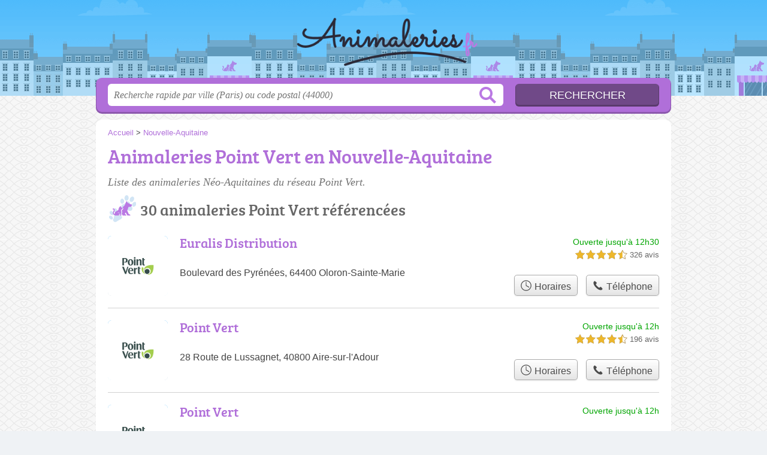

--- FILE ---
content_type: text/html; charset=utf-8
request_url: https://animaleries.fr/nouvelle-aquitaine/reseau/point-vert
body_size: 8595
content:
<!DOCTYPE html>
<html lang="fr">
<head>
    <link rel="icon" type="image/png" href="/favicon.png"/>
<link rel="apple-touch-icon" href="/apple-touch-icon.png">
<link rel="apple-touch-icon" sizes="76x76" href="/apple-touch-icon-76x76.png">
<link rel="apple-touch-icon" sizes="120x120" href="/apple-touch-icon-120x120.png">
<link rel="apple-touch-icon" sizes="152x152" href="/apple-touch-icon-152x152.png">



<meta charset="utf-8">
<meta name="viewport" content="width=device-width, initial-scale=1">
<title>Point Vert en Nouvelle-Aquitaine</title>
<meta name="csrf-token" content="IKkO3y953saI4KcUT6ny6HifxztGWZnLaCwKGGlz">
<meta name="description" content="Liste des animaleries du réseau Point Vert dans la région Nouvelle-Aquitaine.">

<meta name="msapplication-TileImage" content="/ms-tile.png"/>
<meta name="msapplication-TileColor" content="#ffffff"/>

    <link rel="preload" href="https://animaleries.fr/build/assets/breeserif-regular-webfont-DYs39vFH.woff2" as="font" type="font/woff2"/>

<script>
    window.viewPortWidth = Math.max(document.documentElement.clientWidth, window.innerWidth || 0);
    window.spwidth = window.innerWidth || document.documentElement.clientWidth || document.body.clientWidth;
    window.spBBInserted = window.spSqrInserted = window.spMobInserted = 0;
    window.inssense=function(e,n,i,d,s,a,t){if(loadsense(),t=typeof t<"u"&&t!==null?t:!1,a=typeof a<"u"&&a!==null?a:!1,d=typeof d<"u"&&d!==null?d:0,viewPortWidth<d||(s=typeof s<"u"&&s!==null?s:99999999,viewPortWidth>s))return!1;let l=0,o;e==="auto"&&n==="auto"?(o='<ins class="adsbygoogle" style="display:block" data-ad-client="ca-pub-2478488084860860" data-ad-slot="'+i+'" data-ad-format="auto" data-full-width-responsive="true"></ins>',l=500):o='<ins class="adsbygoogle" style="display:inline-block;width:'+e+"px;height:"+n+'px" data-ad-client="ca-pub-2478488084860860" data-ad-slot="'+i+'"></ins>',a&&(o='<div style="text-align:center">'+o+"</div>"),t!==!1&&document.getElementById(t)?document.getElementById(t).innerHTML=o:document.write(o),setTimeout(function(){(adsbygoogle=window.adsbygoogle||[]).push({})},l)};window.loadsense=function(){if(!window.senseloaded){let e=document.createElement("script");e.type="text/javascript",e.async=!0,e.src="https://pagead2.googlesyndication.com/pagead/js/adsbygoogle.js";let n=document.getElementsByTagName("script")[0];n.parentNode.insertBefore(e,n),window.senseloaded=!0}};window.pjfb=function(e,n,i,d,s){e==="pjItemTop"||e==="pjItemSide"?inssense(300,250,s,null,null,!0,e):n===i===d===s?inssense("auto","auto",n,null,null,null,e):viewPortWidth>980?inssense(800,100,n,null,null,null,e):viewPortWidth>760?inssense(600,100,i,null,null,null,e):viewPortWidth>540?inssense(400,75,d,null,null,null,e):viewPortWidth>300&&inssense(300,250,s,null,null,!0,e)};window.pjnit=function(e){typeof pjwhat>"u"&&(window.pjwhat=e,window.pjver="v3",window.pjInserted=0,window.pjBlockToNbRes={},window.pjInsIds=[])};window.listsense=function(e,n,i,d){viewPortWidth>980?inssense(800,100,e):viewPortWidth>760?inssense(600,100,n):viewPortWidth>540?inssense(400,75,i):viewPortWidth>300&&inssense(300,250,d,null,null,!0)};window.shodev=function(e,n,i,d,s){let a={166:{category:"13",id:"bbd20f260b"},46174809:{category:"10",id:"ea9ddadcc8"},984589:{category:"80",id:"1e527e0a9b"},871136:{category:"14",id:"bd88546f78"},162:{category:"153",id:"a291f532b7"},48662:{category:"72",id:"d4dc558722"},125885:{category:"123",id:"000e89c4ad"},259963:{category:"22",id:"e66086cf90"},89663:{category:"78",id:"7aad988729"},418893:{category:"25",id:"4e3b158b47"},225874:{category:"8",id:"12ffc7b41a"},156:{category:"7",id:"53c9f312c0"},887451:{category:"145",id:"d484a328f6"},326233:{category:"1",id:"30fba2cb1e"},224333:{category:"159",id:"349ef956ba"},147445:{category:"47",id:"d8d89d375b"},886358:{category:"28",id:"d7caed3563"},557561:{category:"11",id:"f224b82d06"},899657:{category:"165",id:"5a55a467e9"},72:{category:"72",id:"vfedb9dd71fd"}};if(!(e in a))return;n=typeof n<"u"?n:"#7a7a7a",i=typeof i<"u"?i:"#4b4b4b",n=n.startsWith("#")?n:"#"+n,i=i.startsWith("#")?i:"#"+i,d=typeof d<"u"?d:"#fff",s=typeof s<"u"?s:"Demande de devis en ligne";let t=document.getElementsByClassName("intro");t.length<1&&(t=document.getElementsByClassName("others")),t.length>=1&&!t[t.length-1].classList.contains("info")&&(t=t[t.length-1],window.ifrshown=!1,window.showif=function(){if(!ifrshown){t.innerHTML+='<div id="v'+a[e].id+'d"></div>',window.vud_partenaire_id="1561",window.vud_categorie_id=a[e].category;let l=document.createElement("script");l.type="text/javascript",l.src="//www.viteundevis.com/"+a[e].id+"/"+vud_partenaire_id+"/"+vud_categorie_id+"/";let o=document.getElementsByTagName("script")[0];o.parentNode.insertBefore(l,o)}ifrshown=!0},t.innerHTML+='<br/><br/><a id="devisbtn" href="javascript:void(0)" onclick="showif()" style="box-shadow: 0 3px '+i+"; font-family: 'Lucida Grande', Arial; padding : 5px; font-style: normal; display: inline-block; background: "+n+"; color : "+d+'; border-radius: 5px;">'+s+"</a>")};

</script>

<style>
    svg {
        width: 16px;
    }
</style>

<link rel="preload" as="style" href="https://animaleries.fr/build/assets/style-CFMMZmw8.css" /><link rel="preload" as="style" href="https://animaleries.fr/build/assets/main-DYXjgXRC.css" /><link rel="modulepreload" href="https://animaleries.fr/build/assets/script-DCo9Vav5.js" /><link rel="stylesheet" href="https://animaleries.fr/build/assets/style-CFMMZmw8.css" data-navigate-track="reload" /><link rel="stylesheet" href="https://animaleries.fr/build/assets/main-DYXjgXRC.css" data-navigate-track="reload" /><script type="module" src="https://animaleries.fr/build/assets/script-DCo9Vav5.js" data-navigate-track="reload"></script>
<script>
    function askGeo(redirectTo = null) {
        if ("geolocation" in navigator) {
            var timeoutVal = 10 * 1000;
            var maxAge = 5 * 60 * 1000;
            redirectTo = redirectTo ?? window.location.pathname;
            navigator.geolocation.getCurrentPosition(function (position) {
                window.location = window.location.origin + redirectTo + "?lat=" + position.coords.latitude + "&long=" + position.coords.longitude;
            }, function (error) {
                var errors = {
                    2: 'Votre position n\'est pas accessible',
                    3: 'Problème dans la recherche de position'
                };
                if (error.code == 2 || error.code == 3) {
                    alert("Erreur : " + errors[error.code]);
                } else {
                    alert("Impossible de vos géolocaliser, désolé.");
                }
            }, {enableHighAccuracy: true, timeout: timeoutVal, maximumAge: maxAge});
        } else {
            alert('Votre navigateur ne supporte pas la géolocalisation, désolé.');
        }
    }
</script>
    <script>
  (function(i,s,o,g,r,a,m){i['GoogleAnalyticsObject']=r;i[r]=i[r]||function(){
  (i[r].q=i[r].q||[]).push(arguments)},i[r].l=1*new Date();a=s.createElement(o),
  m=s.getElementsByTagName(o)[0];a.async=1;a.src=g;m.parentNode.insertBefore(a,m)
  })(window,document,'script','//www.google-analytics.com/analytics.js','ga');

  blop = '2804795';
  ga('create', 'UA-'+blop+'-56', 'auto');
  ga('send', 'pageview');

</script>
</head>
<body class="">
<header id="h">
    <div class="c">
        <a href="/" class="logo">Animaleries.fr</a>
    </div>
</header>
<div id="s">
    <div class="c">

        <form method="get" action="/recherche">
            <fieldset>
                <input class="text" type="text" name="q"
                       value=""
                       placeholder="Recherche rapide par ville (Paris) ou code postal (44000)"
                       autocomplete="off"/>
                <input class="submit" type="submit" value="Rechercher"/>
            </fieldset>
        </form>

    </div>
</div>

<style>.fc-consent-root h2:before {
        content: none;
    }</style>

<div id="p">
    <div class="c">
                    <ol vocab="https://schema.org/" typeof="BreadcrumbList" class="bread"><li property="itemListElement" typeof="ListItem"><a property="item" typeof="WebPage" href="/"><span property="name">Accueil</span></a><meta property="position" content="0"><span class="sepa">&nbsp;&gt;&nbsp;</span></li><li property="itemListElement" typeof="ListItem"><a property="item" typeof="WebPage" href="/nouvelle-aquitaine/"><span property="name">Nouvelle-Aquitaine</span></a><meta property="position" content="1"></li></ol>

        
        <div class="bw">

        
        <h1>Animaleries Point Vert en Nouvelle-Aquitaine</h1>

                    <p class="intro">
                Liste des animaleries Néo-Aquitaines du réseau Point Vert.
            </p>
        
        
    </div>

    <div class="section items">
        <h2>30 animaleries Point Vert référencées</h2>

        <div class="item hasrt nfolvl3">
            <h3>
            <a href="/64/oloron-sainte-marie/euralis-distribution-3n4">Euralis Distribution</a>
        </h3>
    
    <p class="sub">Boulevard des Pyrénées, 64400 Oloron-Sainte-Marie</p>

    
                        <p class="oprt more dos">
                                <!-- opnow data-id="3n4" -->
                        
            <span class="openNow">Ouverte jusqu'à 12h30</span>
                <!-- /opnow -->
                                                    <span class="sep">-</span>
                                <span class="shortRatings"><span class="ratings r45">
            <svg class="svgratings">
                <use xlink:href="#stars-4-5-star"/>
            </svg>
            4,5 étoiles sur 5</span>
            <span class="ratingsStats">326 avis</span>
        </span>
                <br/>
                </p>
            
        <p class="more tpsv ">
                

        
            </p>

    
    <div class="btn" id="c3n4">
                                    <a href="/64/oloron-sainte-marie/euralis-distribution-3n4#horaires" class="greyBtn c-button__openings">
                    <span><svg viewBox="0 0 100 100"><use xlink:href="#icon-openings"/></svg> Horaires</span>
                </a>
                                        <a href="/64/oloron-sainte-marie/euralis-distribution-3n4#telephone" class="c2call greyBtn c-button__phone" type="button" data-c2call="/64/oloron-sainte-marie/euralis-distribution-3n4/tel">
                    <span><svg viewBox="0 0 100 100"><use xlink:href="#icon-phone"/></svg> Téléphone</span>
                </a>
                        </div>
    <div class="illu">
                    <img src="https://animaleries.fr//m/17/c/point-vert-d-thumb.jpg?v=1747165971" alt="Point Vert" class="img"/>
            </div>
    <a class="mobileLink" href="/64/oloron-sainte-marie/euralis-distribution-3n4">
        <span>Euralis Distribution</span>
    </a>
</div>

    
    

    <div class="item hasrt nfolvl3">
            <h3>
            <a href="/40/aire-sur-l-adour/point-vert-6bl">Point Vert</a>
        </h3>
    
    <p class="sub">28 Route de Lussagnet, 40800 Aire-sur-l&#039;Adour</p>

    
                        <p class="oprt more dos">
                                <!-- opnow data-id="6bl" -->
                        
            <span class="openNow">Ouverte jusqu'à 12h</span>
                <!-- /opnow -->
                                                    <span class="sep">-</span>
                                <span class="shortRatings"><span class="ratings r45">
            <svg class="svgratings">
                <use xlink:href="#stars-4-5-star"/>
            </svg>
            4,5 étoiles sur 5</span>
            <span class="ratingsStats">196 avis</span>
        </span>
                <br/>
                </p>
            
        <p class="more tpsv ">
                

        
            </p>

    
    <div class="btn" id="c6bl">
                                    <a href="/40/aire-sur-l-adour/point-vert-6bl#horaires" class="greyBtn c-button__openings">
                    <span><svg viewBox="0 0 100 100"><use xlink:href="#icon-openings"/></svg> Horaires</span>
                </a>
                                        <a href="/40/aire-sur-l-adour/point-vert-6bl#telephone" class="c2call greyBtn c-button__phone" type="button" data-c2call="/40/aire-sur-l-adour/point-vert-6bl/tel">
                    <span><svg viewBox="0 0 100 100"><use xlink:href="#icon-phone"/></svg> Téléphone</span>
                </a>
                        </div>
    <div class="illu">
                    <img src="https://animaleries.fr//m/17/c/point-vert-d-thumb.jpg?v=1747165971" alt="Point Vert" class="img"/>
            </div>
    <a class="mobileLink" href="/40/aire-sur-l-adour/point-vert-6bl">
        <span>Point Vert</span>
    </a>
</div>

    
    

    <div class="item nfolvl2">
            <h3>
            <a href="/16/saint-amant-de-boixe/point-vert-6it">Point Vert</a>
        </h3>
    
    <p class="sub">Rue de la Gagnerie Zone Artisanale, 16330 Saint-Amant-de-Boixe</p>

    
                        <p class="oprt more ">
                                <!-- opnow data-id="6it" -->
                        
            <span class="openNow">Ouverte jusqu'à 12h</span>
                <!-- /opnow -->
                                                            </p>
            
        <p class="more tpsv ">
                

        
            </p>

    
    <div class="btn" id="c6it">
                                    <a href="/16/saint-amant-de-boixe/point-vert-6it#horaires" class="greyBtn c-button__openings">
                    <span><svg viewBox="0 0 100 100"><use xlink:href="#icon-openings"/></svg> Horaires</span>
                </a>
                                        <a href="/16/saint-amant-de-boixe/point-vert-6it#telephone" class="c2call greyBtn c-button__phone" type="button" data-c2call="/16/saint-amant-de-boixe/point-vert-6it/tel">
                    <span><svg viewBox="0 0 100 100"><use xlink:href="#icon-phone"/></svg> Téléphone</span>
                </a>
                        </div>
    <div class="illu">
                    <img src="https://animaleries.fr//m/17/c/point-vert-d-thumb.jpg?v=1747165971" alt="Point Vert" class="img"/>
            </div>
    <a class="mobileLink" href="/16/saint-amant-de-boixe/point-vert-6it">
        <span>Point Vert</span>
    </a>
</div>

    
    </div><div class="be wide">
    <script type="text/javascript">
        pjnit("animalerie");
        window.pjPerPage = 2;
        window.pjBlockToNbRes = {
            "pjsleads1" : "3",
            "pjsleads2" : "1",
            "pjsleads3" : "2"
        };

        if(document.getElementById("slg") && pjInserted < pjPerPage) {
            pjInserted++;
            window.pjInsIds[window.pjInsIds.length] = 'pjsleads'+pjInserted;
            document.write('<ins id="pjsleads'+pjInserted+'"></ins>');
        } else {
            listsense(6199111654, 4722378451, 3245645255, 6128341651);
        }
    </script>
</div><div class="items">

    <div class="item hasrt nfolvl2">
            <h3>
            <a href="/87/isle/point-vert-6iw">Point Vert</a>
        </h3>
    
    <p class="sub">Lieu-Dit le Mas des Landes, 87170 Isle</p>

    
                        <p class="oprt more dos">
                                <!-- opnow data-id="6iw" -->
                        
            <span class="openNow">Ouverte jusqu'à 12h</span>
                <!-- /opnow -->
                                                    <span class="sep">-</span>
                                <span class="shortRatings"><span class="ratings r45">
            <svg class="svgratings">
                <use xlink:href="#stars-4-5-star"/>
            </svg>
            4,5 étoiles sur 5</span>
            <span class="ratingsStats">251 avis</span>
        </span>
                <br/>
                </p>
            
        <p class="more tpsv folded">
                

        
            </p>

    
    <div class="btn" id="c6iw">
                                    <a href="/87/isle/point-vert-6iw#horaires" class="greyBtn c-button__openings">
                    <span><svg viewBox="0 0 100 100"><use xlink:href="#icon-openings"/></svg> Horaires</span>
                </a>
                                        <a href="/87/isle/point-vert-6iw#telephone" class="c2call greyBtn c-button__phone" type="button" data-c2call="/87/isle/point-vert-6iw/tel">
                    <span><svg viewBox="0 0 100 100"><use xlink:href="#icon-phone"/></svg> Téléphone</span>
                </a>
                        </div>
    <div class="illu">
                    <img src="https://animaleries.fr//m/17/c/point-vert-d-thumb.jpg?v=1747165971" alt="Point Vert" class="img"/>
            </div>
    <a class="mobileLink" href="/87/isle/point-vert-6iw">
        <span>Point Vert</span>
    </a>
</div>

    
    

    <div class="item hasrt nfolvl3">
            <h3>
            <a href="/64/soumoulou/point-vert-4ct">Point Vert</a>
        </h3>
    
    <p class="sub">45 Rue de l&#039;Ayguelongue, 64420 Soumoulou</p>

    
                        <p class="oprt more dos">
                                <!-- opnow data-id="4ct" -->
                        
            <span class="openNow">Ouverte jusqu'à 12h</span>
                <!-- /opnow -->
                                                    <span class="sep">-</span>
                                <span class="shortRatings"><span class="ratings r45">
            <svg class="svgratings">
                <use xlink:href="#stars-4-5-star"/>
            </svg>
            4,5 étoiles sur 5</span>
            <span class="ratingsStats">143 avis</span>
        </span>
                <br/>
                </p>
            
        <p class="more tpsv ">
                

        
            </p>

    
    <div class="btn" id="c4ct">
                                    <a href="/64/soumoulou/point-vert-4ct#horaires" class="greyBtn c-button__openings">
                    <span><svg viewBox="0 0 100 100"><use xlink:href="#icon-openings"/></svg> Horaires</span>
                </a>
                                        <a href="/64/soumoulou/point-vert-4ct#telephone" class="c2call greyBtn c-button__phone" type="button" data-c2call="/64/soumoulou/point-vert-4ct/tel">
                    <span><svg viewBox="0 0 100 100"><use xlink:href="#icon-phone"/></svg> Téléphone</span>
                </a>
                        </div>
    <div class="illu">
                    <img src="https://animaleries.fr//m/17/c/point-vert-d-thumb.jpg?v=1747165971" alt="Point Vert" class="img"/>
            </div>
    <a class="mobileLink" href="/64/soumoulou/point-vert-4ct">
        <span>Point Vert</span>
    </a>
</div>

    
    

    <div class="item hasrt nfolvl3">
            <h3>
            <a href="/64/sevignacq/point-vert-6jp">Point Vert</a>
        </h3>
    
    <p class="sub">D42, 64160 Sévignacq</p>

    
                        <p class="oprt more dos">
                                <!-- opnow data-id="6jp" -->
                        
            <span class="openNow">Ouverte jusqu'à 12h</span>
                <!-- /opnow -->
                                                    <span class="sep">-</span>
                                <span class="shortRatings"><span class="ratings r45">
            <svg class="svgratings">
                <use xlink:href="#stars-4-5-star"/>
            </svg>
            4,5 étoiles sur 5</span>
            <span class="ratingsStats">29 avis</span>
        </span>
                <br/>
                </p>
            
        <p class="more tpsv ">
                

        
            </p>

    
    <div class="btn" id="c6jp">
                                    <a href="/64/sevignacq/point-vert-6jp#horaires" class="greyBtn c-button__openings">
                    <span><svg viewBox="0 0 100 100"><use xlink:href="#icon-openings"/></svg> Horaires</span>
                </a>
                                        <a href="/64/sevignacq/point-vert-6jp#telephone" class="c2call greyBtn c-button__phone" type="button" data-c2call="/64/sevignacq/point-vert-6jp/tel">
                    <span><svg viewBox="0 0 100 100"><use xlink:href="#icon-phone"/></svg> Téléphone</span>
                </a>
                        </div>
    <div class="illu">
                    <img src="https://animaleries.fr//m/17/c/point-vert-d-thumb.jpg?v=1747165971" alt="Point Vert" class="img"/>
            </div>
    <a class="mobileLink" href="/64/sevignacq/point-vert-6jp">
        <span>Point Vert</span>
    </a>
</div>

    
    </div><div class="be wide">
    <script type="text/javascript">
        pjnit("animalerie");
        window.pjPerPage = 2;
        window.pjBlockToNbRes = {
            "pjsleads1" : "3",
            "pjsleads2" : "1",
            "pjsleads3" : "2"
        };

        if(document.getElementById("slg") && pjInserted < pjPerPage) {
            pjInserted++;
            window.pjInsIds[window.pjInsIds.length] = 'pjsleads'+pjInserted;
            document.write('<ins id="pjsleads'+pjInserted+'"></ins>');
        } else {
            listsense(6199111654, 4722378451, 3245645255, 6128341651);
        }
    </script>
</div><div class="items">

    <div class="item hasrt nfolvl3">
            <h3>
            <a href="/64/lembeye/point-vert-6jq">Point Vert</a>
        </h3>
    
    <p class="sub">Route d&#039;Aire Sur Adour, 64350 Lembeye</p>

    
                        <p class="oprt more dos">
                                <!-- opnow data-id="6jq" -->
                        
            <span class="openNow">Ouverte jusqu'à 12h</span>
                <!-- /opnow -->
                                                    <span class="sep">-</span>
                                <span class="shortRatings"><span class="ratings r45">
            <svg class="svgratings">
                <use xlink:href="#stars-4-5-star"/>
            </svg>
            4,5 étoiles sur 5</span>
            <span class="ratingsStats">86 avis</span>
        </span>
                <br/>
                </p>
            
        <p class="more tpsv ">
                

        
            </p>

    
    <div class="btn" id="c6jq">
                                    <a href="/64/lembeye/point-vert-6jq#horaires" class="greyBtn c-button__openings">
                    <span><svg viewBox="0 0 100 100"><use xlink:href="#icon-openings"/></svg> Horaires</span>
                </a>
                                        <a href="/64/lembeye/point-vert-6jq#telephone" class="c2call greyBtn c-button__phone" type="button" data-c2call="/64/lembeye/point-vert-6jq/tel">
                    <span><svg viewBox="0 0 100 100"><use xlink:href="#icon-phone"/></svg> Téléphone</span>
                </a>
                        </div>
    <div class="illu">
                    <img src="https://animaleries.fr//m/17/c/point-vert-d-thumb.jpg?v=1747165971" alt="Point Vert" class="img"/>
            </div>
    <a class="mobileLink" href="/64/lembeye/point-vert-6jq">
        <span>Point Vert</span>
    </a>
</div>

    
    

    <div class="item nfolvl1">
            <h3>
            <a href="/64/arudy/point-vert-6jt">Point Vert</a>
        </h3>
    
    <p class="sub">Route d&#039;Oloron Rue Touya, 64260 Arudy</p>

    
                        <p class="oprt more ">
                                <!-- opnow data-id="6jt" -->
                        
            <span class="openNow">Ouverte jusqu'à 12h</span>
                <!-- /opnow -->
                                                            </p>
            
        <p class="more tpsv folded">
                

        
            </p>

    
    <div class="btn" id="c6jt">
                                    <a href="/64/arudy/point-vert-6jt#horaires" class="greyBtn c-button__openings">
                    <span><svg viewBox="0 0 100 100"><use xlink:href="#icon-openings"/></svg> Horaires</span>
                </a>
                                        <a href="/64/arudy/point-vert-6jt#telephone" class="c2call greyBtn c-button__phone" type="button" data-c2call="/64/arudy/point-vert-6jt/tel">
                    <span><svg viewBox="0 0 100 100"><use xlink:href="#icon-phone"/></svg> Téléphone</span>
                </a>
                        </div>
    <div class="illu">
                    <img src="https://animaleries.fr//m/17/c/point-vert-d-thumb.jpg?v=1747165971" alt="Point Vert" class="img"/>
            </div>
    <a class="mobileLink" href="/64/arudy/point-vert-6jt">
        <span>Point Vert</span>
    </a>
</div>

    
    

    <div class="item hasrt nfolvl3">
            <h3>
            <a href="/24/cenac-et-saint-julien/point-vert-664">Point Vert</a>
        </h3>
    
    <p class="sub">Le Moulin Rouge, 24250 Cénac-et-Saint-Julien</p>

    
                        <p class="oprt more dos">
                                <!-- opnow data-id="664" -->
                        
            <span class="openNow">Ouverte jusqu'à 12h30</span>
                <!-- /opnow -->
                                                    <span class="sep">-</span>
                                <span class="shortRatings"><span class="ratings r45">
            <svg class="svgratings">
                <use xlink:href="#stars-4-5-star"/>
            </svg>
            4,5 étoiles sur 5</span>
            <span class="ratingsStats">83 avis</span>
        </span>
                <br/>
                </p>
            
        <p class="more tpsv ">
                

        
            </p>

    
    <div class="btn" id="c664">
                                    <a href="/24/cenac-et-saint-julien/point-vert-664#horaires" class="greyBtn c-button__openings">
                    <span><svg viewBox="0 0 100 100"><use xlink:href="#icon-openings"/></svg> Horaires</span>
                </a>
                                        <a href="/24/cenac-et-saint-julien/point-vert-664#telephone" class="c2call greyBtn c-button__phone" type="button" data-c2call="/24/cenac-et-saint-julien/point-vert-664/tel">
                    <span><svg viewBox="0 0 100 100"><use xlink:href="#icon-phone"/></svg> Téléphone</span>
                </a>
                        </div>
    <div class="illu">
                    <img src="https://animaleries.fr//m/17/c/point-vert-d-thumb.jpg?v=1747165971" alt="Point Vert" class="img"/>
            </div>
    <a class="mobileLink" href="/24/cenac-et-saint-julien/point-vert-664">
        <span>Point Vert</span>
    </a>
</div>

    
    </div><div class="be wide">
    <script type="text/javascript">
        pjnit("animalerie");
        window.pjPerPage = 2;
        window.pjBlockToNbRes = {
            "pjsleads1" : "3",
            "pjsleads2" : "1",
            "pjsleads3" : "2"
        };

        if(document.getElementById("slg") && pjInserted < pjPerPage) {
            pjInserted++;
            window.pjInsIds[window.pjInsIds.length] = 'pjsleads'+pjInserted;
            document.write('<ins id="pjsleads'+pjInserted+'"></ins>');
        } else {
            listsense(6199111654, 4722378451, 3245645255, 6128341651);
        }
    </script>
</div><div class="items">

    <div class="item hasrt nfolvl3">
            <h3>
            <a href="/64/arthez-de-bearn/point-vert-6de">Point Vert</a>
        </h3>
    
    <p class="sub">35 Rue du Bourdalat, 64370 Arthez-de-Béarn</p>

    
                        <p class="oprt more dos">
                                <!-- opnow data-id="6de" -->
                        
            <span class="openNow">Ouverte jusqu'à 12h</span>
                <!-- /opnow -->
                                                    <span class="sep">-</span>
                                <span class="shortRatings"><span class="ratings r45">
            <svg class="svgratings">
                <use xlink:href="#stars-4-5-star"/>
            </svg>
            4,5 étoiles sur 5</span>
            <span class="ratingsStats">76 avis</span>
        </span>
                <br/>
                </p>
            
        <p class="more tpsv ">
                

        
            </p>

    
    <div class="btn" id="c6de">
                                    <a href="/64/arthez-de-bearn/point-vert-6de#horaires" class="greyBtn c-button__openings">
                    <span><svg viewBox="0 0 100 100"><use xlink:href="#icon-openings"/></svg> Horaires</span>
                </a>
                                        <a href="/64/arthez-de-bearn/point-vert-6de#telephone" class="c2call greyBtn c-button__phone" type="button" data-c2call="/64/arthez-de-bearn/point-vert-6de/tel">
                    <span><svg viewBox="0 0 100 100"><use xlink:href="#icon-phone"/></svg> Téléphone</span>
                </a>
                        </div>
    <div class="illu">
                    <img src="https://animaleries.fr//m/17/c/point-vert-d-thumb.jpg?v=1747165971" alt="Point Vert" class="img"/>
            </div>
    <a class="mobileLink" href="/64/arthez-de-bearn/point-vert-6de">
        <span>Point Vert</span>
    </a>
</div>

    
    

    <div class="item hasrt nfolvl3">
            <h3>
            <a href="/33/bazas/point-vert-6e0">Point Vert</a>
        </h3>
    
    <p class="sub">31 Av. Du Général Leclerc, 33430 Bazas</p>

    
                        <p class="oprt more dos">
                                <!-- opnow data-id="6e0" -->
                        
            <span class="openNow">Ouverte jusqu'à 12h</span>
                <!-- /opnow -->
                                                    <span class="sep">-</span>
                                <span class="shortRatings"><span class="ratings r45">
            <svg class="svgratings">
                <use xlink:href="#stars-4-5-star"/>
            </svg>
            4,5 étoiles sur 5</span>
            <span class="ratingsStats">121 avis</span>
        </span>
                <br/>
                </p>
            
        <p class="more tpsv ">
                

        
            </p>

    
    <div class="btn" id="c6e0">
                                    <a href="/33/bazas/point-vert-6e0#horaires" class="greyBtn c-button__openings">
                    <span><svg viewBox="0 0 100 100"><use xlink:href="#icon-openings"/></svg> Horaires</span>
                </a>
                                        <a href="/33/bazas/point-vert-6e0#telephone" class="c2call greyBtn c-button__phone" type="button" data-c2call="/33/bazas/point-vert-6e0/tel">
                    <span><svg viewBox="0 0 100 100"><use xlink:href="#icon-phone"/></svg> Téléphone</span>
                </a>
                        </div>
    <div class="illu">
                    <img src="https://animaleries.fr//m/17/c/point-vert-d-thumb.jpg?v=1747165971" alt="Point Vert" class="img"/>
            </div>
    <a class="mobileLink" href="/33/bazas/point-vert-6e0">
        <span>Point Vert</span>
    </a>
</div>

    
    

    <div class="item hasrt nfolvl3">
            <h3>
            <a href="/79/beauvoir-sur-niort/point-vert-6ea">Point Vert</a>
        </h3>
    
    <p class="sub">52 Rue des Chênes Verts, 79360 Beauvoir-sur-Niort</p>

    
                        <p class="oprt more dos">
                                <!-- opnow data-id="6ea" -->
                        
            <span class="openNow">Ouverte jusqu'à 12h30</span>
                <!-- /opnow -->
                                                    <span class="sep">-</span>
                                <span class="shortRatings"><span class="ratings r40">
            <svg class="svgratings">
                <use xlink:href="#stars-4-0-star"/>
            </svg>
            4,0 étoiles sur 5</span>
            <span class="ratingsStats">53 avis</span>
        </span>
                <br/>
                </p>
            
        <p class="more tpsv ">
                

        
            </p>

    
    <div class="btn" id="c6ea">
                                    <a href="/79/beauvoir-sur-niort/point-vert-6ea#horaires" class="greyBtn c-button__openings">
                    <span><svg viewBox="0 0 100 100"><use xlink:href="#icon-openings"/></svg> Horaires</span>
                </a>
                                        <a href="/79/beauvoir-sur-niort/point-vert-6ea#telephone" class="c2call greyBtn c-button__phone" type="button" data-c2call="/79/beauvoir-sur-niort/point-vert-6ea/tel">
                    <span><svg viewBox="0 0 100 100"><use xlink:href="#icon-phone"/></svg> Téléphone</span>
                </a>
                        </div>
    <div class="illu">
                    <img src="https://animaleries.fr//m/17/c/point-vert-d-thumb.jpg?v=1747165971" alt="Point Vert" class="img"/>
            </div>
    <a class="mobileLink" href="/79/beauvoir-sur-niort/point-vert-6ea">
        <span>Point Vert</span>
    </a>
</div>

    
    

    <div class="item hasrt nfolvl3">
            <h3>
            <a href="/64/sauveterre-de-bearn/point-vert-3ga">Point Vert</a>
        </h3>
    
    <p class="sub">513 Chem. De Bideren, 64390 Sauveterre-de-Béarn</p>

    
                        <p class="oprt more dos">
                                <!-- opnow data-id="3ga" -->
                        
            <span class="openNow">Ouverte jusqu'à 12h</span>
                <!-- /opnow -->
                                                    <span class="sep">-</span>
                                <span class="shortRatings"><span class="ratings r45">
            <svg class="svgratings">
                <use xlink:href="#stars-4-5-star"/>
            </svg>
            4,5 étoiles sur 5</span>
            <span class="ratingsStats">36 avis</span>
        </span>
                <br/>
                </p>
            
        <p class="more tpsv ">
                

        
            </p>

    
    <div class="btn" id="c3ga">
                                    <a href="/64/sauveterre-de-bearn/point-vert-3ga#horaires" class="greyBtn c-button__openings">
                    <span><svg viewBox="0 0 100 100"><use xlink:href="#icon-openings"/></svg> Horaires</span>
                </a>
                                        <a href="/64/sauveterre-de-bearn/point-vert-3ga#telephone" class="c2call greyBtn c-button__phone" type="button" data-c2call="/64/sauveterre-de-bearn/point-vert-3ga/tel">
                    <span><svg viewBox="0 0 100 100"><use xlink:href="#icon-phone"/></svg> Téléphone</span>
                </a>
                        </div>
    <div class="illu">
                    <img src="https://animaleries.fr//m/17/c/point-vert-d-thumb.jpg?v=1747165971" alt="Point Vert" class="img"/>
            </div>
    <a class="mobileLink" href="/64/sauveterre-de-bearn/point-vert-3ga">
        <span>Point Vert</span>
    </a>
</div>

    
    

    <div class="item hasrt nfolvl3">
            <h3>
            <a href="/64/orthez/point-vert-3gc">Point Vert</a>
        </h3>
    
    <p class="sub">Av. Du 8 Mai 1945, 64300 Orthez</p>

    
                        <p class="oprt more dos">
                                <!-- opnow data-id="3gc" -->
                        
            <span class="openNow">Ouverte jusqu'à 12h</span>
                <!-- /opnow -->
                                                    <span class="sep">-</span>
                                <span class="shortRatings"><span class="ratings r40">
            <svg class="svgratings">
                <use xlink:href="#stars-4-0-star"/>
            </svg>
            4,0 étoiles sur 5</span>
            <span class="ratingsStats">191 avis</span>
        </span>
                <br/>
                </p>
            
        <p class="more tpsv ">
                

        
            </p>

    
    <div class="btn" id="c3gc">
                                    <a href="/64/orthez/point-vert-3gc#horaires" class="greyBtn c-button__openings">
                    <span><svg viewBox="0 0 100 100"><use xlink:href="#icon-openings"/></svg> Horaires</span>
                </a>
                                        <a href="/64/orthez/point-vert-3gc#telephone" class="c2call greyBtn c-button__phone" type="button" data-c2call="/64/orthez/point-vert-3gc/tel">
                    <span><svg viewBox="0 0 100 100"><use xlink:href="#icon-phone"/></svg> Téléphone</span>
                </a>
                        </div>
    <div class="illu">
                    <img src="https://animaleries.fr//m/17/c/point-vert-d-thumb.jpg?v=1747165971" alt="Point Vert" class="img"/>
            </div>
    <a class="mobileLink" href="/64/orthez/point-vert-3gc">
        <span>Point Vert</span>
    </a>
</div>

    
    

    <div class="item hasrt nfolvl3">
            <h3>
            <a href="/40/hagetmau/point-vert-68j">Point Vert</a>
        </h3>
    
    <p class="sub">5011 Route d&#039;Orthez, 40700 Hagetmau</p>

    
                        <p class="oprt more dos">
                                <!-- opnow data-id="68j" -->
                        
            <span class="openNow">Ouverte jusqu'à 12h</span>
                <!-- /opnow -->
                                                    <span class="sep">-</span>
                                <span class="shortRatings"><span class="ratings r40">
            <svg class="svgratings">
                <use xlink:href="#stars-4-0-star"/>
            </svg>
            4,0 étoiles sur 5</span>
            <span class="ratingsStats">142 avis</span>
        </span>
                <br/>
                </p>
            
        <p class="more tpsv ">
                

        
            </p>

    
    <div class="btn" id="c68j">
                                    <a href="/40/hagetmau/point-vert-68j#horaires" class="greyBtn c-button__openings">
                    <span><svg viewBox="0 0 100 100"><use xlink:href="#icon-openings"/></svg> Horaires</span>
                </a>
                                        <a href="/40/hagetmau/point-vert-68j#telephone" class="c2call greyBtn c-button__phone" type="button" data-c2call="/40/hagetmau/point-vert-68j/tel">
                    <span><svg viewBox="0 0 100 100"><use xlink:href="#icon-phone"/></svg> Téléphone</span>
                </a>
                        </div>
    <div class="illu">
                    <img src="https://animaleries.fr//m/17/c/point-vert-d-thumb.jpg?v=1747165971" alt="Point Vert" class="img"/>
            </div>
    <a class="mobileLink" href="/40/hagetmau/point-vert-68j">
        <span>Point Vert</span>
    </a>
</div>

    
    

    <div class="item hasrt nfolvl3">
            <h3>
            <a href="/64/sault-de-navailles/point-vert-68p">Point Vert</a>
        </h3>
    
    <p class="sub">Zone Artisanale l&#039;Esclauze
Route d&#039;Orthez, 64300 Sault-de-Navailles</p>

    
                        <p class="oprt more dos">
                                <!-- opnow data-id="68p" -->
                        
            <span class="openNow">Ouverte jusqu'à 12h</span>
                <!-- /opnow -->
                                                    <span class="sep">-</span>
                                <span class="shortRatings"><span class="ratings r40">
            <svg class="svgratings">
                <use xlink:href="#stars-4-0-star"/>
            </svg>
            4,0 étoiles sur 5</span>
            <span class="ratingsStats">25 avis</span>
        </span>
                <br/>
                </p>
            
        <p class="more tpsv ">
                

        
            </p>

    
    <div class="btn" id="c68p">
                                    <a href="/64/sault-de-navailles/point-vert-68p#horaires" class="greyBtn c-button__openings">
                    <span><svg viewBox="0 0 100 100"><use xlink:href="#icon-openings"/></svg> Horaires</span>
                </a>
                                        <a href="/64/sault-de-navailles/point-vert-68p#telephone" class="c2call greyBtn c-button__phone" type="button" data-c2call="/64/sault-de-navailles/point-vert-68p/tel">
                    <span><svg viewBox="0 0 100 100"><use xlink:href="#icon-phone"/></svg> Téléphone</span>
                </a>
                        </div>
    <div class="illu">
                    <img src="https://animaleries.fr//m/17/c/point-vert-d-thumb.jpg?v=1747165971" alt="Point Vert" class="img"/>
            </div>
    <a class="mobileLink" href="/64/sault-de-navailles/point-vert-68p">
        <span>Point Vert</span>
    </a>
</div>

    
    

    <div class="item hasrt nfolvl3">
            <h3>
            <a href="/64/saint-pierre-d-irube/point-vert-6g4">Point Vert</a>
        </h3>
    
    <p class="sub">2 Rue de Lohitzun, 64990 Saint-Pierre-d&#039;Irube</p>

    
                        <p class="oprt more dos">
                                <!-- opnow data-id="6g4" -->
                        
            <span class="openNow">Ouverte jusqu'à 12h</span>
                <!-- /opnow -->
                                                    <span class="sep">-</span>
                                <span class="shortRatings"><span class="ratings r45">
            <svg class="svgratings">
                <use xlink:href="#stars-4-5-star"/>
            </svg>
            4,5 étoiles sur 5</span>
            <span class="ratingsStats">131 avis</span>
        </span>
                <br/>
                </p>
            
        <p class="more tpsv ">
                

        
            </p>

    
    <div class="btn" id="c6g4">
                                    <a href="/64/saint-pierre-d-irube/point-vert-6g4#horaires" class="greyBtn c-button__openings">
                    <span><svg viewBox="0 0 100 100"><use xlink:href="#icon-openings"/></svg> Horaires</span>
                </a>
                                        <a href="/64/saint-pierre-d-irube/point-vert-6g4#telephone" class="c2call greyBtn c-button__phone" type="button" data-c2call="/64/saint-pierre-d-irube/point-vert-6g4/tel">
                    <span><svg viewBox="0 0 100 100"><use xlink:href="#icon-phone"/></svg> Téléphone</span>
                </a>
                        </div>
    <div class="illu">
                    <img src="https://animaleries.fr//m/17/c/point-vert-d-thumb.jpg?v=1747165971" alt="Point Vert" class="img"/>
            </div>
    <a class="mobileLink" href="/64/saint-pierre-d-irube/point-vert-6g4">
        <span>Point Vert</span>
    </a>
</div>

    
    

    <div class="item hasrt nfolvl3">
            <h3>
            <a href="/64/coarraze/point-vert-6gv">Point Vert</a>
        </h3>
    
    <p class="sub">10 Rue Pierre Semard, 64800 Coarraze</p>

    
                        <p class="oprt more dos">
                                <!-- opnow data-id="6gv" -->
                        
            <span class="openNow">Ouverte jusqu'à 12h</span>
                <!-- /opnow -->
                                                    <span class="sep">-</span>
                                <span class="shortRatings"><span class="ratings r40">
            <svg class="svgratings">
                <use xlink:href="#stars-4-0-star"/>
            </svg>
            4,0 étoiles sur 5</span>
            <span class="ratingsStats">220 avis</span>
        </span>
                <br/>
                </p>
            
        <p class="more tpsv ">
                

        
            </p>

    
    <div class="btn" id="c6gv">
                                    <a href="/64/coarraze/point-vert-6gv#horaires" class="greyBtn c-button__openings">
                    <span><svg viewBox="0 0 100 100"><use xlink:href="#icon-openings"/></svg> Horaires</span>
                </a>
                                        <a href="/64/coarraze/point-vert-6gv#telephone" class="c2call greyBtn c-button__phone" type="button" data-c2call="/64/coarraze/point-vert-6gv/tel">
                    <span><svg viewBox="0 0 100 100"><use xlink:href="#icon-phone"/></svg> Téléphone</span>
                </a>
                        </div>
    <div class="illu">
                    <img src="https://animaleries.fr//m/17/c/point-vert-d-thumb.jpg?v=1747165971" alt="Point Vert" class="img"/>
            </div>
    <a class="mobileLink" href="/64/coarraze/point-vert-6gv">
        <span>Point Vert</span>
    </a>
</div>

    
    

    <div class="item hasrt nfolvl3">
            <h3>
            <a href="/64/garlin/point-vert-62u">Point Vert</a>
        </h3>
    
    <p class="sub">17 avenue Georges Phesans, 64330 Garlin</p>

    
                        <p class="oprt more dos">
                                <!-- opnow data-id="62u" -->
                        
            <span class="openNow">Ouverte jusqu'à 12h</span>
                <!-- /opnow -->
                                                    <span class="sep">-</span>
                                <span class="shortRatings"><span class="ratings r45">
            <svg class="svgratings">
                <use xlink:href="#stars-4-5-star"/>
            </svg>
            4,5 étoiles sur 5</span>
            <span class="ratingsStats">52 avis</span>
        </span>
                <br/>
                </p>
            
        <p class="more tpsv ">
                

        
            </p>

    
    <div class="btn" id="c62u">
                                    <a href="/64/garlin/point-vert-62u#horaires" class="greyBtn c-button__openings">
                    <span><svg viewBox="0 0 100 100"><use xlink:href="#icon-openings"/></svg> Horaires</span>
                </a>
                                        <a href="/64/garlin/point-vert-62u#telephone" class="c2call greyBtn c-button__phone" type="button" data-c2call="/64/garlin/point-vert-62u/tel">
                    <span><svg viewBox="0 0 100 100"><use xlink:href="#icon-phone"/></svg> Téléphone</span>
                </a>
                        </div>
    <div class="illu">
                    <img src="https://animaleries.fr//m/17/c/point-vert-d-thumb.jpg?v=1747165971" alt="Point Vert" class="img"/>
            </div>
    <a class="mobileLink" href="/64/garlin/point-vert-62u">
        <span>Point Vert</span>
    </a>
</div>

    
    

    <div class="item last hasrt nfolvl3">
            <h3>
            <a href="/64/morlaas/point-vert-69z">Point Vert</a>
        </h3>
    
    <p class="sub">Rue Baratnau, 64160 Morlaàs</p>

    
                        <p class="oprt more dos">
                                <!-- opnow data-id="69z" -->
                        
            <span class="openNow">Ouverte jusqu'à 12h</span>
                <!-- /opnow -->
                                                    <span class="sep">-</span>
                                <span class="shortRatings"><span class="ratings r45">
            <svg class="svgratings">
                <use xlink:href="#stars-4-5-star"/>
            </svg>
            4,5 étoiles sur 5</span>
            <span class="ratingsStats">182 avis</span>
        </span>
                <br/>
                </p>
            
        <p class="more tpsv ">
                

        
            </p>

    
    <div class="btn" id="c69z">
                                    <a href="/64/morlaas/point-vert-69z#horaires" class="greyBtn c-button__openings">
                    <span><svg viewBox="0 0 100 100"><use xlink:href="#icon-openings"/></svg> Horaires</span>
                </a>
                                        <a href="/64/morlaas/point-vert-69z#telephone" class="c2call greyBtn c-button__phone" type="button" data-c2call="/64/morlaas/point-vert-69z/tel">
                    <span><svg viewBox="0 0 100 100"><use xlink:href="#icon-phone"/></svg> Téléphone</span>
                </a>
                        </div>
    <div class="illu">
                    <img src="https://animaleries.fr//m/17/c/point-vert-d-thumb.jpg?v=1747165971" alt="Point Vert" class="img"/>
            </div>
    <a class="mobileLink" href="/64/morlaas/point-vert-69z">
        <span>Point Vert</span>
    </a>
</div>

    
    





    <svg id="stars" style="display: none;" version="1.1">
    <symbol id="stars-full-star" class="stars-full-star" viewBox="0 0 102 18">
        <path d="M9.5 14.25l-5.584 2.936 1.066-6.218L.465 6.564l6.243-.907L9.5 0l2.792 5.657 6.243.907-4.517 4.404 1.066 6.218Z" />
    </symbol>

    <symbol id="stars-empty-star" class="stars-empty-star" viewBox="0 0 102 18">
        <path d="M9.5 14.25l-5.584 2.936 1.066-6.218L.465 6.564l6.243-.907L9.5 0l2.792 5.657 6.243.907-4.517 4.404 1.066 6.218Z" />
    </symbol>

    <symbol id="stars-half-star" viewBox="0 0 102 18">
        <path d="M9.5 14.25l-5.584 2.936 1.066-6.218L.465 6.564l6.243-.907L9.5 0" />
    </symbol>

    <symbol id="stars-all-star" viewBox="0 0 102 18">
        <use xlink:href="#stars-empty-star" />
        <use xlink:href="#stars-empty-star" transform="translate(21)" />
        <use xlink:href="#stars-empty-star" transform="translate(42)" />
        <use xlink:href="#stars-empty-star" transform="translate(63)" />
        <use xlink:href="#stars-empty-star" transform="translate(84)" />
    </symbol>

    <symbol id="stars-0-0-star" viewBox="0 0 102 18">
        <use xlink:href="#stars-all-star"/>
    </symbol>

    <symbol id="stars-0-5-star" viewBox="0 0 102 18">
        <use xlink:href="#stars-0-0-star" />
        <use xlink:href="#stars-half-star" />
    </symbol>

    <symbol id="stars-1-0-star" viewBox="0 0 102 18">
        <use xlink:href="#stars-0-0-star" />
        <use xlink:href="#stars-full-star" />
    </symbol>

    <symbol id="stars-1-5-star" viewBox="0 0 102 18">
        <use xlink:href="#stars-1-0-star" />
        <use xlink:href="#stars-half-star" transform="translate(21)" />
    </symbol>

    <symbol id="stars-2-0-star" viewBox="0 0 102 18">
        <use xlink:href="#stars-1-0-star" />
        <use xlink:href="#stars-full-star" transform="translate(21)" />
    </symbol>

    <symbol id="stars-2-5-star" viewBox="0 0 102 18">
        <use xlink:href="#stars-2-0-star" />
        <use xlink:href="#stars-half-star" transform="translate(42)" />
    </symbol>

    <symbol id="stars-3-0-star" viewBox="0 0 102 18">
        <use xlink:href="#stars-2-0-star" />
        <use xlink:href="#stars-full-star" transform="translate(42)" />
    </symbol>

    <symbol id="stars-3-5-star" viewBox="0 0 102 18">
        <use xlink:href="#stars-3-0-star" />
        <use xlink:href="#stars-half-star" transform="translate(63)" />
    </symbol>

    <symbol id="stars-4-0-star" viewBox="0 0 102 18">
        <use xlink:href="#stars-3-0-star" />
        <use xlink:href="#stars-full-star" transform="translate(63)" />
    </symbol>

    <symbol id="stars-4-5-star" viewBox="0 0 102 18">
        <use xlink:href="#stars-4-0-star" />
        <use xlink:href="#stars-half-star" transform="translate(84)" />
    </symbol>

    <symbol id="stars-5-0-star" viewBox="0 0 102 18">
        <use xlink:href="#stars-4-0-star" />
        <use xlink:href="#stars-full-star" transform="translate(84)" />
    </symbol>
</svg>

    <svg style="display: none;" version="1.1">
    <symbol id="icon-info" viewBox="0 0 100 100">
        <path d="m62.078 27.457c1.9492-1.8164 2.9219-4.0156 2.9219-6.5977 0-2.5781-0.97266-4.7773-2.9219-6.6094-1.9492-1.8281-4.293-2.75-7.0352-2.75-2.7344 0-5.0977 0.92188-7.0586 2.75-1.9492 1.832-2.9375 4.0312-2.9375 6.6094 0 2.582 0.98828 4.7812 2.9375 6.5977 1.9609 1.8125 4.3242 2.7227 7.0586 2.7227 2.7422 0 5.0859-0.91016 7.0352-2.7227zm-4.4922 60.625c3.5156-1.6484 5.375-4.7383 3.5508-6.1562-1.0547-0.8125-2.4336 0.53516-3.4414 0.53516-2.1602 0-3.6836-0.35547-4.5586-1.0664-0.88672-0.71875-1.3125-2.0508-1.3125-4.0156 0-0.78516 0.125-1.9375 0.39453-3.457 0.26953-1.5273 0.58203-2.8906 0.91797-4.082l4.1797-14.797c0.39062-1.3594 0.68359-2.8555 0.83984-4.4766 0.14453-1.6406 0.22266-2.7734 0.22266-3.4141 0-3.1133-1.0977-5.6523-3.2812-7.6055-2.1758-1.9492-5.2891-2.9297-9.3203-2.9297-2.2422 0-4.6289 0.32812-7.125 1.1953-4.8945 1.7188-3.8086 5.9844-2.7227 5.9844 2.207 0 3.6836 0.375 4.4688 1.1211 0.78516 0.74219 1.1875 2.0625 1.1875 3.9648 0 1.043-0.14453 2.2188-0.39063 3.4844-0.25781 1.2695-0.55859 2.625-0.94141 4.043l-4.1992 14.855c-0.35938 1.5625-0.62891 2.957-0.80859 4.1992-0.16797 1.2422-0.24609 2.4531-0.24609 3.6445 0 3.0469 1.1211 5.5625 3.3711 7.5508 2.2539 1.9922 5.7148 3.8398 9.7695 3.8398 2.6328 0 6.3945-0.98047 9.4453-2.418z"/>
    </symbol>
    <symbol id="icon-phone" viewBox="0 0 100 100">
        <path
            d="m12.312 24.324s0.30078-3.3047 3.0039-6.6055c3.0039-3.6055 5.1055-5.1055 5.1055-5.1055s1.5-1.5 3.9023 0.30078c2.4023 1.8008 13.215 11.109 13.215 11.109s3.0039 3.6055 1.5 6.3047c-1.8008 2.7031-6.9062 7.8086-6.9062 7.8086s-0.90234 1.2031 1.2031 5.1055c3.0039 5.707 18.02 20.723 23.422 23.422 3.9023 2.1016 5.1055 1.2031 5.1055 1.2031s5.4062-5.1055 8.1094-6.6055c2.7031-1.8008 6.0078 1.5 6.0078 1.5s9.3086 10.512 11.109 13.215c1.8008 2.4023 0.30078 3.6055 0.30078 3.6055s-1.5 2.4023-4.8047 5.1055c-3.6055 2.7031-6.6055 3.0039-6.6055 3.0039-24.926 4.5039-68.168-38.738-63.664-63.363z"
            fill-rule="evenodd"/>
    </symbol>
    <symbol id="icon-openings" viewBox="0 0 100 100">
        <path
            d="m50 6c-24.266 0-44 19.734-44 44s19.734 44 44 44 44-19.734 44-44-19.734-44-44-44zm0 6c21.023 0 38 16.977 38 38s-16.977 38-38 38-38-16.977-38-38 16.977-38 38-38zm0 6c-1.6562 0-3 1.3438-3 3v29c0 1.1094 0.60547 2.0742 1.5 2.5938l23.375 13.5c1.4336 0.82812 3.2656 0.33984 4.0938-1.0938s0.33984-3.2656-1.0938-4.0938l-21.875-12.625v-27.281c0-1.6562-1.3438-3-3-3z"/>
    </symbol>
</svg>

        <div class="pagination"><p><span class="current">1</span><a rel="next" href="/nouvelle-aquitaine/reseau/point-vert/p2">2</a></p></div>

    </div>

    <div class="section">
        <p>
            Retrouvez la page des <em>animaleries Point Vert en Nouvelle-Aquitaine</em> à l'aide du lien : <a href="/nouvelle-aquitaine/">animalerie Nouvelle-Aquitaine</a>.
        </p>
    </div>

            </div>
</div>

<footer id="f">
    <div class="c">
        <p class="o-p">Animaleries.fr - Tout pour les animaux de compagnie</p>

        <p class="nwk">
</p>

        <p class="copy">&copy; 2026
            <a href="/">Animaleries.fr</a>
            <span>-</span>
            <a href="/mentions">Mentions légales</a>
                        -
            <a href="/contact">Contact</a>
        </p>

    </div>

    <div class="illu"></div>

</footer>


<div id="nav">
    <a class="home" href="/" rel="home">
        <svg width="16px" height="16px" version="1.1" viewBox="0 0 100 100" xmlns="http://www.w3.org/2000/svg">
            <path d="m3.5625 58.629h7.9453v32.328c0 1.918 1.6445 3.5625 3.5625 3.5625h23.836c0.27344 0 0.82031 0 1.0977-0.27344v-29.863h19.727v30.137h0.54688 22.738c1.918 0 3.5625-1.6445 3.5625-3.5625v-32.328h9.8633c3.0156 0 4.6562-3.8359 2.4648-6.0273l-45.48-46.027c-1.3711-1.3711-3.5625-1.3711-4.9297 0l-47.398 46.027c-2.1914 1.918-0.82031 6.0273 2.4648 6.0273z"
                  fill-rule="evenodd"/>
        </svg>
        Accueil
    </a>

    <a class="search" id="sButton" href="javascript:void(0)"
       onclick="if (document.querySelector('#s').classList.toggle('on')) document.querySelector('#s input[type=text]').focus()" rel="search">
        <svg width="16px" height="16px" version="1.1" viewBox="0 0 100 100" xmlns="http://www.w3.org/2000/svg">
            <path d="m85.207 79.375l-21.664-21.668c3.332-4.375 5.207-10 5.207-16.043 0-15-12.082-27.082-27.082-27.082s-27.086 12.086-27.086 27.086 12.082 27.082 27.082 27.082c6.043 0 11.457-1.875 16.043-5.207l21.668 21.668c0.83203 0.83203 1.875 1.25 2.918 1.25s2.082-0.41797 2.918-1.25c1.6641-1.668 1.6641-4.168-0.003907-5.8359zm-43.539-18.957c-10.418 0-18.75-8.332-18.75-18.75s8.332-18.75 18.75-18.75 18.75 8.332 18.75 18.75c0 10.414-8.3359 18.75-18.75 18.75z"/>
        </svg>
        Recherche
    </a>
</div>

<script>
    function commonPJFB(id) {
        return false
        // Keep this line below !!!!

    }

    if (window.pjInserted) {
        var _pjsleads = {
            "ads": [],
            "common": {
                "pjwhat": window.pjwhat,
                "pjwhere": document.getElementById("slg").dataset.slg,
                                "pjnbres": "3",
                "pjfallback": 'commonPJFB'
            }
        };

        for (var i = 0; i < window.pjInserted; i++) {
            var pjId = window.pjInsIds[i];
            var pjObj = {"pjid": pjId};
            if (pjId in window.pjBlockToNbRes) {
                pjObj.pjnbres = window.pjBlockToNbRes[pjId];
            }
            _pjsleads.ads[_pjsleads.ads.length] = pjObj;
        }

        (function () {
            var sle = document.createElement('script');
            sle.type = 'text/javascript';
            sle.async = true;
            sle.src = '//sle.pagesjaunes.fr/js/pj_locals.js';
            var s = document.getElementsByTagName('script')[0];
            s.parentNode.insertBefore(sle, s);
        })();
    }
</script>




</body>
</html>


--- FILE ---
content_type: text/html; charset=utf-8
request_url: https://www.google.com/recaptcha/api2/aframe
body_size: 266
content:
<!DOCTYPE HTML><html><head><meta http-equiv="content-type" content="text/html; charset=UTF-8"></head><body><script nonce="aShyYpS0fRc-0thDG9_kSQ">/** Anti-fraud and anti-abuse applications only. See google.com/recaptcha */ try{var clients={'sodar':'https://pagead2.googlesyndication.com/pagead/sodar?'};window.addEventListener("message",function(a){try{if(a.source===window.parent){var b=JSON.parse(a.data);var c=clients[b['id']];if(c){var d=document.createElement('img');d.src=c+b['params']+'&rc='+(localStorage.getItem("rc::a")?sessionStorage.getItem("rc::b"):"");window.document.body.appendChild(d);sessionStorage.setItem("rc::e",parseInt(sessionStorage.getItem("rc::e")||0)+1);localStorage.setItem("rc::h",'1769504958483');}}}catch(b){}});window.parent.postMessage("_grecaptcha_ready", "*");}catch(b){}</script></body></html>

--- FILE ---
content_type: text/plain
request_url: https://www.google-analytics.com/j/collect?v=1&_v=j102&a=2016029725&t=pageview&_s=1&dl=https%3A%2F%2Fanimaleries.fr%2Fnouvelle-aquitaine%2Freseau%2Fpoint-vert&ul=en-us%40posix&dt=Point%20Vert%20en%20Nouvelle-Aquitaine&sr=1280x720&vp=1280x720&_u=IEBAAEABAAAAACAAI~&jid=188686830&gjid=380891083&cid=2022347712.1769504957&tid=UA-2804795-56&_gid=262651849.1769504957&_r=1&_slc=1&z=1258986649
body_size: -450
content:
2,cG-BLRS01RZNS